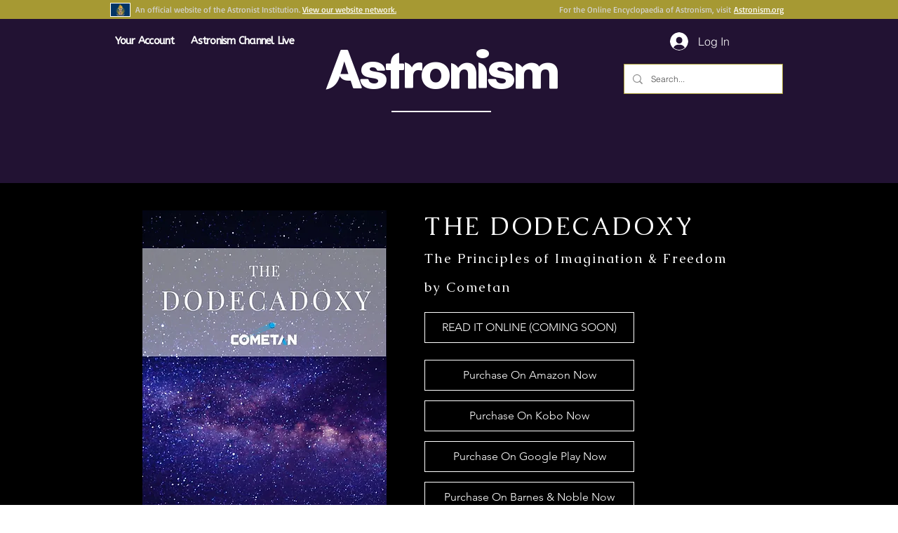

--- FILE ---
content_type: text/html; charset=utf-8
request_url: https://accounts.google.com/o/oauth2/postmessageRelay?parent=https%3A%2F%2Fstatic.parastorage.com&jsh=m%3B%2F_%2Fscs%2Fabc-static%2F_%2Fjs%2Fk%3Dgapi.lb.en.H0R5hnEJFgQ.O%2Fd%3D1%2Frs%3DAHpOoo9sMW3biwZqLR-weMeFfAeYoZsLKA%2Fm%3D__features__
body_size: 162
content:
<!DOCTYPE html><html><head><title></title><meta http-equiv="content-type" content="text/html; charset=utf-8"><meta http-equiv="X-UA-Compatible" content="IE=edge"><meta name="viewport" content="width=device-width, initial-scale=1, minimum-scale=1, maximum-scale=1, user-scalable=0"><script src='https://ssl.gstatic.com/accounts/o/2580342461-postmessagerelay.js' nonce="d83J1FyiJkh_XX5kijTV6Q"></script></head><body><script type="text/javascript" src="https://apis.google.com/js/rpc:shindig_random.js?onload=init" nonce="d83J1FyiJkh_XX5kijTV6Q"></script></body></html>

--- FILE ---
content_type: text/html; charset=utf-8
request_url: https://www.google.com/recaptcha/api2/aframe
body_size: 267
content:
<!DOCTYPE HTML><html><head><meta http-equiv="content-type" content="text/html; charset=UTF-8"></head><body><script nonce="0LO6qggFFXKwo5HFtdgSoA">/** Anti-fraud and anti-abuse applications only. See google.com/recaptcha */ try{var clients={'sodar':'https://pagead2.googlesyndication.com/pagead/sodar?'};window.addEventListener("message",function(a){try{if(a.source===window.parent){var b=JSON.parse(a.data);var c=clients[b['id']];if(c){var d=document.createElement('img');d.src=c+b['params']+'&rc='+(localStorage.getItem("rc::a")?sessionStorage.getItem("rc::b"):"");window.document.body.appendChild(d);sessionStorage.setItem("rc::e",parseInt(sessionStorage.getItem("rc::e")||0)+1);localStorage.setItem("rc::h",'1765396612582');}}}catch(b){}});window.parent.postMessage("_grecaptcha_ready", "*");}catch(b){}</script></body></html>